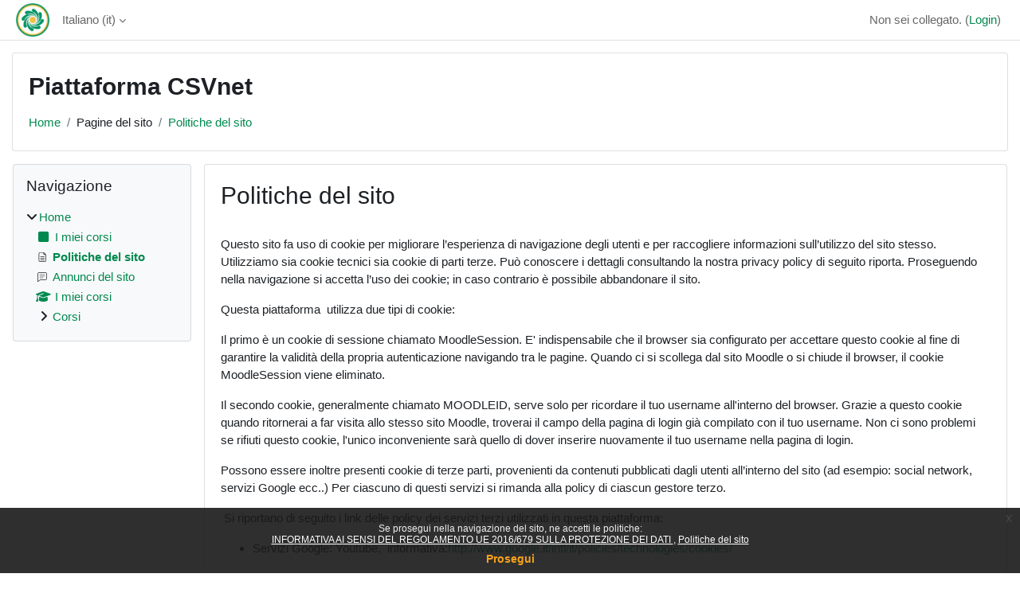

--- FILE ---
content_type: text/html; charset=utf-8
request_url: https://csv.spaziofad.org/mod/page/view.php?id=1025&forceview=1
body_size: 9224
content:
<!DOCTYPE html>

<html  dir="ltr" lang="it" xml:lang="it">
<head>
    <title>CSVnet: Politiche del sito | CSVnet</title>
    <link rel="shortcut icon" href="https://csv.spaziofad.org/theme/image.php/classic/theme/1766332395/favicon" />
    <meta http-equiv="Content-Type" content="text/html; charset=utf-8" />
<meta name="keywords" content="moodle, CSVnet: Politiche del sito | CSVnet" />
<link rel="stylesheet" type="text/css" href="https://csv.spaziofad.org/theme/yui_combo.php?rollup/3.18.1/yui-moodlesimple-min.css" /><script id="firstthemesheet" type="text/css">/** Required in order to fix style inclusion problems in IE with YUI **/</script><link rel="stylesheet" type="text/css" href="https://csv.spaziofad.org/theme/styles.php/classic/1766332395_1766333919/all" />
<script>
//<![CDATA[
var M = {}; M.yui = {};
M.pageloadstarttime = new Date();
M.cfg = {"wwwroot":"https:\/\/csv.spaziofad.org","apibase":"https:\/\/csv.spaziofad.org\/r.php\/api","homeurl":{},"sesskey":"fIhkwfn1jn","sessiontimeout":"7200","sessiontimeoutwarning":1200,"themerev":"1766332395","slasharguments":1,"theme":"classic","iconsystemmodule":"core\/icon_system_fontawesome","jsrev":"1766332395","admin":"admin","svgicons":true,"usertimezone":"Europa\/Roma","language":"it","courseId":1,"courseContextId":2,"contextid":2569,"contextInstanceId":1025,"langrev":1768623128,"templaterev":"1766332395","siteId":1,"userId":0};var yui1ConfigFn = function(me) {if(/-skin|reset|fonts|grids|base/.test(me.name)){me.type='css';me.path=me.path.replace(/\.js/,'.css');me.path=me.path.replace(/\/yui2-skin/,'/assets/skins/sam/yui2-skin')}};
var yui2ConfigFn = function(me) {var parts=me.name.replace(/^moodle-/,'').split('-'),component=parts.shift(),module=parts[0],min='-min';if(/-(skin|core)$/.test(me.name)){parts.pop();me.type='css';min=''}
if(module){var filename=parts.join('-');me.path=component+'/'+module+'/'+filename+min+'.'+me.type}else{me.path=component+'/'+component+'.'+me.type}};
YUI_config = {"debug":false,"base":"https:\/\/csv.spaziofad.org\/lib\/yuilib\/3.18.1\/","comboBase":"https:\/\/csv.spaziofad.org\/theme\/yui_combo.php?","combine":true,"filter":null,"insertBefore":"firstthemesheet","groups":{"yui2":{"base":"https:\/\/csv.spaziofad.org\/lib\/yuilib\/2in3\/2.9.0\/build\/","comboBase":"https:\/\/csv.spaziofad.org\/theme\/yui_combo.php?","combine":true,"ext":false,"root":"2in3\/2.9.0\/build\/","patterns":{"yui2-":{"group":"yui2","configFn":yui1ConfigFn}}},"moodle":{"name":"moodle","base":"https:\/\/csv.spaziofad.org\/theme\/yui_combo.php?m\/1766332395\/","combine":true,"comboBase":"https:\/\/csv.spaziofad.org\/theme\/yui_combo.php?","ext":false,"root":"m\/1766332395\/","patterns":{"moodle-":{"group":"moodle","configFn":yui2ConfigFn}},"filter":null,"modules":{"moodle-core-event":{"requires":["event-custom"]},"moodle-core-maintenancemodetimer":{"requires":["base","node"]},"moodle-core-handlebars":{"condition":{"trigger":"handlebars","when":"after"}},"moodle-core-actionmenu":{"requires":["base","event","node-event-simulate"]},"moodle-core-dragdrop":{"requires":["base","node","io","dom","dd","event-key","event-focus","moodle-core-notification"]},"moodle-core-chooserdialogue":{"requires":["base","panel","moodle-core-notification"]},"moodle-core-blocks":{"requires":["base","node","io","dom","dd","dd-scroll","moodle-core-dragdrop","moodle-core-notification"]},"moodle-core-lockscroll":{"requires":["plugin","base-build"]},"moodle-core-notification":{"requires":["moodle-core-notification-dialogue","moodle-core-notification-alert","moodle-core-notification-confirm","moodle-core-notification-exception","moodle-core-notification-ajaxexception"]},"moodle-core-notification-dialogue":{"requires":["base","node","panel","escape","event-key","dd-plugin","moodle-core-widget-focusafterclose","moodle-core-lockscroll"]},"moodle-core-notification-alert":{"requires":["moodle-core-notification-dialogue"]},"moodle-core-notification-confirm":{"requires":["moodle-core-notification-dialogue"]},"moodle-core-notification-exception":{"requires":["moodle-core-notification-dialogue"]},"moodle-core-notification-ajaxexception":{"requires":["moodle-core-notification-dialogue"]},"moodle-core_availability-form":{"requires":["base","node","event","event-delegate","panel","moodle-core-notification-dialogue","json"]},"moodle-course-dragdrop":{"requires":["base","node","io","dom","dd","dd-scroll","moodle-core-dragdrop","moodle-core-notification","moodle-course-coursebase","moodle-course-util"]},"moodle-course-management":{"requires":["base","node","io-base","moodle-core-notification-exception","json-parse","dd-constrain","dd-proxy","dd-drop","dd-delegate","node-event-delegate"]},"moodle-course-categoryexpander":{"requires":["node","event-key"]},"moodle-course-util":{"requires":["node"],"use":["moodle-course-util-base"],"submodules":{"moodle-course-util-base":{},"moodle-course-util-section":{"requires":["node","moodle-course-util-base"]},"moodle-course-util-cm":{"requires":["node","moodle-course-util-base"]}}},"moodle-form-shortforms":{"requires":["node","base","selector-css3","moodle-core-event"]},"moodle-form-dateselector":{"requires":["base","node","overlay","calendar"]},"moodle-question-chooser":{"requires":["moodle-core-chooserdialogue"]},"moodle-question-searchform":{"requires":["base","node"]},"moodle-availability_completion-form":{"requires":["base","node","event","moodle-core_availability-form"]},"moodle-availability_date-form":{"requires":["base","node","event","io","moodle-core_availability-form"]},"moodle-availability_grade-form":{"requires":["base","node","event","moodle-core_availability-form"]},"moodle-availability_group-form":{"requires":["base","node","event","moodle-core_availability-form"]},"moodle-availability_grouping-form":{"requires":["base","node","event","moodle-core_availability-form"]},"moodle-availability_profile-form":{"requires":["base","node","event","moodle-core_availability-form"]},"moodle-mod_assign-history":{"requires":["node","transition"]},"moodle-mod_quiz-dragdrop":{"requires":["base","node","io","dom","dd","dd-scroll","moodle-core-dragdrop","moodle-core-notification","moodle-mod_quiz-quizbase","moodle-mod_quiz-util-base","moodle-mod_quiz-util-page","moodle-mod_quiz-util-slot","moodle-course-util"]},"moodle-mod_quiz-modform":{"requires":["base","node","event"]},"moodle-mod_quiz-questionchooser":{"requires":["moodle-core-chooserdialogue","moodle-mod_quiz-util","querystring-parse"]},"moodle-mod_quiz-quizbase":{"requires":["base","node"]},"moodle-mod_quiz-autosave":{"requires":["base","node","event","event-valuechange","node-event-delegate","io-form","datatype-date-format"]},"moodle-mod_quiz-util":{"requires":["node","moodle-core-actionmenu"],"use":["moodle-mod_quiz-util-base"],"submodules":{"moodle-mod_quiz-util-base":{},"moodle-mod_quiz-util-slot":{"requires":["node","moodle-mod_quiz-util-base"]},"moodle-mod_quiz-util-page":{"requires":["node","moodle-mod_quiz-util-base"]}}},"moodle-mod_quiz-toolboxes":{"requires":["base","node","event","event-key","io","moodle-mod_quiz-quizbase","moodle-mod_quiz-util-slot","moodle-core-notification-ajaxexception"]},"moodle-message_airnotifier-toolboxes":{"requires":["base","node","io"]},"moodle-editor_atto-editor":{"requires":["node","transition","io","overlay","escape","event","event-simulate","event-custom","node-event-html5","node-event-simulate","yui-throttle","moodle-core-notification-dialogue","moodle-editor_atto-rangy","handlebars","timers","querystring-stringify"]},"moodle-editor_atto-plugin":{"requires":["node","base","escape","event","event-outside","handlebars","event-custom","timers","moodle-editor_atto-menu"]},"moodle-editor_atto-menu":{"requires":["moodle-core-notification-dialogue","node","event","event-custom"]},"moodle-editor_atto-rangy":{"requires":[]},"moodle-report_eventlist-eventfilter":{"requires":["base","event","node","node-event-delegate","datatable","autocomplete","autocomplete-filters"]},"moodle-report_loglive-fetchlogs":{"requires":["base","event","node","io","node-event-delegate"]},"moodle-gradereport_history-userselector":{"requires":["escape","event-delegate","event-key","handlebars","io-base","json-parse","moodle-core-notification-dialogue"]},"moodle-qbank_editquestion-chooser":{"requires":["moodle-core-chooserdialogue"]},"moodle-tool_lp-dragdrop-reorder":{"requires":["moodle-core-dragdrop"]},"moodle-assignfeedback_editpdf-editor":{"requires":["base","event","node","io","graphics","json","event-move","event-resize","transition","querystring-stringify-simple","moodle-core-notification-dialog","moodle-core-notification-alert","moodle-core-notification-warning","moodle-core-notification-exception","moodle-core-notification-ajaxexception"]},"moodle-atto_accessibilitychecker-button":{"requires":["color-base","moodle-editor_atto-plugin"]},"moodle-atto_accessibilityhelper-button":{"requires":["moodle-editor_atto-plugin"]},"moodle-atto_align-button":{"requires":["moodle-editor_atto-plugin"]},"moodle-atto_bold-button":{"requires":["moodle-editor_atto-plugin"]},"moodle-atto_charmap-button":{"requires":["moodle-editor_atto-plugin"]},"moodle-atto_clear-button":{"requires":["moodle-editor_atto-plugin"]},"moodle-atto_collapse-button":{"requires":["moodle-editor_atto-plugin"]},"moodle-atto_emojipicker-button":{"requires":["moodle-editor_atto-plugin"]},"moodle-atto_emoticon-button":{"requires":["moodle-editor_atto-plugin"]},"moodle-atto_equation-button":{"requires":["moodle-editor_atto-plugin","moodle-core-event","io","event-valuechange","tabview","array-extras"]},"moodle-atto_h5p-button":{"requires":["moodle-editor_atto-plugin"]},"moodle-atto_html-beautify":{},"moodle-atto_html-button":{"requires":["promise","moodle-editor_atto-plugin","moodle-atto_html-beautify","moodle-atto_html-codemirror","event-valuechange"]},"moodle-atto_html-codemirror":{"requires":["moodle-atto_html-codemirror-skin"]},"moodle-atto_image-button":{"requires":["moodle-editor_atto-plugin"]},"moodle-atto_indent-button":{"requires":["moodle-editor_atto-plugin"]},"moodle-atto_italic-button":{"requires":["moodle-editor_atto-plugin"]},"moodle-atto_link-button":{"requires":["moodle-editor_atto-plugin"]},"moodle-atto_managefiles-usedfiles":{"requires":["node","escape"]},"moodle-atto_managefiles-button":{"requires":["moodle-editor_atto-plugin"]},"moodle-atto_media-button":{"requires":["moodle-editor_atto-plugin","moodle-form-shortforms"]},"moodle-atto_noautolink-button":{"requires":["moodle-editor_atto-plugin"]},"moodle-atto_orderedlist-button":{"requires":["moodle-editor_atto-plugin"]},"moodle-atto_recordrtc-recording":{"requires":["moodle-atto_recordrtc-button"]},"moodle-atto_recordrtc-button":{"requires":["moodle-editor_atto-plugin","moodle-atto_recordrtc-recording"]},"moodle-atto_rtl-button":{"requires":["moodle-editor_atto-plugin"]},"moodle-atto_strike-button":{"requires":["moodle-editor_atto-plugin"]},"moodle-atto_subscript-button":{"requires":["moodle-editor_atto-plugin"]},"moodle-atto_superscript-button":{"requires":["moodle-editor_atto-plugin"]},"moodle-atto_table-button":{"requires":["moodle-editor_atto-plugin","moodle-editor_atto-menu","event","event-valuechange"]},"moodle-atto_title-button":{"requires":["moodle-editor_atto-plugin"]},"moodle-atto_underline-button":{"requires":["moodle-editor_atto-plugin"]},"moodle-atto_undo-button":{"requires":["moodle-editor_atto-plugin"]},"moodle-atto_unorderedlist-button":{"requires":["moodle-editor_atto-plugin"]}}},"gallery":{"name":"gallery","base":"https:\/\/csv.spaziofad.org\/lib\/yuilib\/gallery\/","combine":true,"comboBase":"https:\/\/csv.spaziofad.org\/theme\/yui_combo.php?","ext":false,"root":"gallery\/1766332395\/","patterns":{"gallery-":{"group":"gallery"}}}},"modules":{"core_filepicker":{"name":"core_filepicker","fullpath":"https:\/\/csv.spaziofad.org\/lib\/javascript.php\/1766332395\/repository\/filepicker.js","requires":["base","node","node-event-simulate","json","async-queue","io-base","io-upload-iframe","io-form","yui2-treeview","panel","cookie","datatable","datatable-sort","resize-plugin","dd-plugin","escape","moodle-core_filepicker","moodle-core-notification-dialogue"]},"core_comment":{"name":"core_comment","fullpath":"https:\/\/csv.spaziofad.org\/lib\/javascript.php\/1766332395\/comment\/comment.js","requires":["base","io-base","node","json","yui2-animation","overlay","escape"]}},"logInclude":[],"logExclude":[],"logLevel":null};
M.yui.loader = {modules: {}};

//]]>
</script>

    <meta name="viewport" content="width=device-width, initial-scale=1.0">
</head>
<body  id="page-mod-page-view" class="format-site limitedwidth  path-mod path-mod-page chrome dir-ltr lang-it yui-skin-sam yui3-skin-sam csv-spaziofad-org pagelayout-incourse course-1 context-2569 cmid-1025 cm-type-page notloggedin theme ">

<div id="page-wrapper" class="d-print-block">

    <div>
    <a class="sr-only sr-only-focusable" href="#maincontent">Vai al contenuto principale</a>
</div><script src="https://csv.spaziofad.org/lib/javascript.php/1766332395/lib/polyfills/polyfill.js"></script>
<script src="https://csv.spaziofad.org/theme/yui_combo.php?rollup/3.18.1/yui-moodlesimple-min.js"></script><script src="https://csv.spaziofad.org/lib/javascript.php/1766332395/lib/javascript-static.js"></script>
<script>
//<![CDATA[
document.body.className += ' jsenabled';
//]]>
</script>

<div class="eupopup eupopup-container eupopup-container-block eupopup-container-bottom eupopup-block eupopup-style-compact" role="dialog" aria-label="Politiche">
    </div>
    <div class="eupopup-markup d-none">
        <div class="eupopup-head"></div>
        <div class="eupopup-body">
            Se prosegui nella navigazione del sito, ne accetti le politiche:
            <ul>
                    <li>
                        <a href="https://csv.spaziofad.org/admin/tool/policy/view.php?versionid=1&amp;returnurl=https%3A%2F%2Fcsv.spaziofad.org%2Fmod%2Fpage%2Fview.php%3Fid%3D1025" data-action="view-guest" data-versionid="1" data-behalfid="1">
                            INFORMATIVA AI SENSI DEL REGOLAMENTO UE 2016/679 SULLA PROTEZIONE DEI DATI
                        </a>
                    </li>
                    <li>
                        <a href="https://csv.spaziofad.org/admin/tool/policy/view.php?versionid=4&amp;returnurl=https%3A%2F%2Fcsv.spaziofad.org%2Fmod%2Fpage%2Fview.php%3Fid%3D1025" data-action="view-guest" data-versionid="4" data-behalfid="1">
                            Politiche del sito
                        </a>
                    </li>
            </ul>
        </div>
        <div class="eupopup-buttons">
            <a href="#" class="eupopup-button eupopup-button_1">Prosegui</a>
        </div>
        <div class="clearfix"></div>
        <a href="#" class="eupopup-closebutton">x</a>
    </div>

    <nav class="fixed-top navbar navbar-bootswatch navbar-expand moodle-has-zindex">
        <div class="container-fluid">
            <a href="https://csv.spaziofad.org/" class="navbar-brand d-flex align-items-center m-1 p-0 aabtn">
                    <img src="https://csv.spaziofad.org/pluginfile.php/1/core_admin/logocompact/300x300/1766332395/logo-csvnet-small-55.png" class="logo me-1" alt="CSVnet">
            </a>
    
            <ul class="navbar-nav d-none d-md-flex">
                <!-- custom_menu -->
                <li class="dropdown nav-item">
    <a class="dropdown-toggle nav-link" id="drop-down-696da28d5d098696da28d58de611" data-toggle="dropdown" aria-haspopup="true" aria-expanded="false" href="#" title="Lingua" aria-controls="drop-down-menu-696da28d5d098696da28d58de611">
        Italiano ‎(it)‎
    </a>
    <div class="dropdown-menu" role="menu" id="drop-down-menu-696da28d5d098696da28d58de611" aria-labelledby="drop-down-696da28d5d098696da28d58de611">
                <a class="dropdown-item" role="menuitem" href="https://csv.spaziofad.org/mod/page/view.php?id=1025&amp;lang=en"  lang="en" >English ‎(en)‎</a>
                <a class="dropdown-item" role="menuitem" href="https://csv.spaziofad.org/mod/page/view.php?id=1025&amp;lang=es"  lang="es" >Español - Internacional ‎(es)‎</a>
                <a class="dropdown-item" role="menuitem" href="https://csv.spaziofad.org/mod/page/view.php?id=1025&amp;lang=fr"  lang="fr" >Français ‎(fr)‎</a>
                <a class="dropdown-item" role="menuitem" href="https://csv.spaziofad.org/mod/page/view.php?id=1025&amp;lang=it"  >Italiano ‎(it)‎</a>
                <a class="dropdown-item" role="menuitem" href="https://csv.spaziofad.org/mod/page/view.php?id=1025&amp;lang=nl"  lang="nl" >Nederlands ‎(nl)‎</a>
                <a class="dropdown-item" role="menuitem" href="https://csv.spaziofad.org/mod/page/view.php?id=1025&amp;lang=pl"  lang="pl" >Polski ‎(pl)‎</a>
    </div>
</li>
                <!-- page_heading_menu -->
                
            </ul>
            <div id="usernavigation" class="navbar-nav my-1 ms-auto">
                <div class="divider border-start h-50 align-self-center mx-1"></div>
                
                
                <div class="d-flex align-items-stretch usermenu-container" data-region="usermenu">
                    <div class="usermenu"><span class="login nav-link">Non sei collegato. (<a href="https://csv.spaziofad.org/login/index.php">Login</a>)</span></div>
                </div>
            </div>
        </div>
    </nav>

    <div id="page" class="container-fluid d-print-block">
        <header id="page-header" class="row">
    <div class="col-12 pt-3 pb-3">
        <div class="card ">
            <div class="card-body ">
                <div class="d-flex align-items-center">
                    <div class="me-auto">
                    <div class="page-context-header d-flex flex-wrap align-items-center mb-2">
    <div class="page-header-headings">
        <h1 class="h2 mb-0">Piattaforma CSVnet</h1>
    </div>
</div>
                    </div>
                    <div class="header-actions-container flex-shrink-0" data-region="header-actions-container">
                    </div>
                </div>
                <div class="d-flex flex-wrap">
                    <div id="page-navbar">
                        <nav aria-label="Barra di navigazione">
    <ol class="breadcrumb">
                <li class="breadcrumb-item">
                    <a href="https://csv.spaziofad.org/"
                        
                        
                        
                    >
                        Home
                    </a>
                </li>
        
                <li class="breadcrumb-item">
                    <span >
                        Pagine del sito
                    </span>
                </li>
        
                <li class="breadcrumb-item">
                    <a href="https://csv.spaziofad.org/mod/page/view.php?id=1025"
                        aria-current="page"
                        title="Pagina"
                        
                    >
                        Politiche del sito
                    </a>
                </li>
        </ol>
</nav>
                    </div>
                    <div class="ms-auto d-flex">
                        
                    </div>
                    <div id="course-header">
                        
                    </div>
                </div>
            </div>
        </div>
    </div>
</header>

        <div id="page-content" class="row  blocks-pre   d-print-block">
            <div id="region-main-box" class="region-main">
                <div id="region-main" class="region-main-content">
                    <span class="notifications" id="user-notifications"></span>
                        <span id="maincontent"></span>
                            <h2>Politiche del sito</h2>
                        <div class="activity-header" data-for="page-activity-header">
                                <span class="sr-only">Aggregazione dei criteri</span>
                                <div data-region="activity-information" data-activityname="Politiche del sito" class="activity-information">


</div>
</div>
                    <div role="main"><div class="box py-3 generalbox center clearfix"><div class="no-overflow"><p dir="ltr"><span>Questo sito fa uso di cookie per migliorare l’esperienza di navigazione degli utenti e per raccogliere informazioni sull’utilizzo del sito stesso. Utilizziamo sia cookie tecnici sia cookie di parti terze. Può conoscere i dettagli consultando la nostra privacy policy di seguito riporta. Proseguendo nella navigazione si accetta l’uso dei cookie; in caso contrario è possibile abbandonare il sito.</span></p>
<p dir="ltr"><span>Questa piattaforma  utilizza due tipi di cookie:</span></p>
<p dir="ltr"><span>Il primo è un cookie di sessione chiamato MoodleSession. E' indispensabile che il browser sia configurato per accettare questo cookie al fine di garantire la validità della propria autenticazione navigando tra le pagine. Quando ci si scollega dal sito Moodle o si chiude il browser, il cookie MoodleSession viene eliminato.</span></p>
<p dir="ltr"><span>Il secondo cookie, generalmente chiamato MOODLEID, serve solo per ricordare il tuo username all'interno del browser. Grazie a questo cookie quando ritornerai a far visita allo stesso sito Moodle, troverai il campo della pagina di login già compilato con il tuo username. Non ci sono problemi se rifiuti questo cookie, l'unico inconveniente sarà quello di dover inserire nuovamente il tuo username nella pagina di login.</span></p>
<p dir="ltr"><span>Possono essere inoltre presenti cookie di terze parti, provenienti da contenuti pubblicati dagli utenti all’interno del sito (ad esempio: social network, servizi Google ecc..) </span>Per ciascuno di questi servizi si rimanda alla policy di ciascun gestore terzo.</p>
<p dir="ltr"><span> Si riportano di seguito i link delle policy dei servizi terzi utilizzati in questa piattaforma:</span></p>
<ul>
<li dir="ltr">
<p dir="ltr"><span>Servizi Google: Youtube,  informativa:</span><a href="http://www.google.it/intl/it/policies/technologies/cookies/"><span>http://www.google.it/intl/it/policies/technologies/cookies/</span></a></p>
</li>
<li dir="ltr">
<p dir="ltr"><span>Servizi Google (configurazione):</span><span><a href="http://www.google.it/intl/it/policies/technologies/managing/">http://www.google.it/intl/it/policies/technologies/managing/</a></span></p>
</li>
</ul></div></div><div class="modified">Ultime modifiche: mercoledì, 1 luglio 2015, 12:34</div></div>
                    <div class="mt-5 mb-1 activity-navigation container-fluid">
<div class="row">
    <div class="col-md-4">        <div class="float-start">
            
        </div>
</div>
    <div class="col-md-4">        <div class="mdl-align">
            <div class="urlselect">
    <form method="post" action="https://csv.spaziofad.org/course/jumpto.php" class="d-flex flex-wrap align-items-center" id="url_select_f696da28d58de612">
        <input type="hidden" name="sesskey" value="fIhkwfn1jn">
            <label for="jump-to-activity" class="sr-only">
                Vai a...
            </label>
        <select  id="jump-to-activity" class="custom-select urlselect" name="jump"
                 >
                    <option value="" selected >Vai a...</option>
                    <option value="/mod/forum/view.php?id=11317&amp;forceview=1"  >Annunci del sito</option>
        </select>
            <noscript>
                <input type="submit" class="btn btn-secondary ms-1" value="Vai">
            </noscript>
    </form>
</div>

        </div>
</div>
    <div class="col-md-4">        <div class="float-end">
                <a href="https://csv.spaziofad.org/mod/forum/view.php?id=11317&forceview=1" id="next-activity-link" class="btn btn-link" >Annunci del sito &#x25B6;&#xFE0E;</a>

        </div>
</div>
</div>
</div>
                    
                </div>
            </div>
            <div class="columnleft blockcolumn  has-blocks ">
                <div data-region="blocks-column" class="d-print-none">
                    <aside id="block-region-side-pre" class="block-region" data-blockregion="side-pre" data-droptarget="1" aria-labelledby="side-pre-block-region-heading"><h2 class="sr-only" id="side-pre-block-region-heading">Blocchi</h2><a href="#sb-1" class="sr-only sr-only-focusable">Salta Navigazione</a>

<section id="inst4"
     class=" block_navigation block  card mb-3"
     role="navigation"
     data-block="navigation"
     data-instance-id="4"
          aria-labelledby="instance-4-header"
     >

    <div class="card-body p-3">

            <h3 id="instance-4-header" class="h5 card-title d-inline">Navigazione</h3>


        <div class="card-text content mt-3">
            <ul class="block_tree list" role="tree" data-ajax-loader="block_navigation/nav_loader"><li class="type_unknown depth_1 contains_branch" role="treeitem" aria-expanded="true" aria-owns="random696da28d58de62_group" data-collapsible="false" aria-labelledby="random696da28d58de61_label_1_1"><p class="tree_item branch canexpand navigation_node"><a tabindex="-1" id="random696da28d58de61_label_1_1" href="https://csv.spaziofad.org/">Home</a></p><ul id="random696da28d58de62_group" role="group"><li class="type_custom depth_2 item_with_icon" role="treeitem" aria-labelledby="random696da28d58de63_label_2_3"><p class="tree_item hasicon"><a tabindex="-1" id="random696da28d58de63_label_2_3" href="https://csv.spaziofad.org/my/courses.php"><i class="icon fa fa-square fa-fw navicon" aria-hidden="true" ></i><span class="item-content-wrap">I miei corsi</span></a></p></li><li class="type_activity depth_2 item_with_icon current_branch" role="treeitem" aria-labelledby="random696da28d58de63_label_2_4"><p class="tree_item hasicon active_tree_node"><a tabindex="-1" id="random696da28d58de63_label_2_4" title="Pagina" href="https://csv.spaziofad.org/mod/page/view.php?id=1025"><img class="icon navicon" alt="Pagina" title="Pagina" src="https://csv.spaziofad.org/theme/image.php/classic/page/1766332395/monologo" /><span class="item-content-wrap">Politiche del sito</span></a></p></li><li class="type_activity depth_2 item_with_icon" role="treeitem" aria-labelledby="random696da28d58de63_label_2_5"><p class="tree_item hasicon"><a tabindex="-1" id="random696da28d58de63_label_2_5" title="Forum" href="https://csv.spaziofad.org/mod/forum/view.php?id=11317"><img class="icon navicon" alt="Forum" title="Forum" src="https://csv.spaziofad.org/theme/image.php/classic/forum/1766332395/monologo" /><span class="item-content-wrap">Annunci del sito</span></a></p></li><li class="type_system depth_2 item_with_icon" role="treeitem" aria-labelledby="random696da28d58de63_label_2_6"><p class="tree_item hasicon"><a tabindex="-1" id="random696da28d58de63_label_2_6" href="https://csv.spaziofad.org/my/courses.php"><i class="icon fa fa-graduation-cap fa-fw navicon" aria-hidden="true" ></i><span class="item-content-wrap">I miei corsi</span></a></p></li><li class="type_system depth_2 contains_branch" role="treeitem" aria-expanded="false" data-requires-ajax="true" data-loaded="false" data-node-id="expandable_branch_0_courses" data-node-key="courses" data-node-type="0" aria-labelledby="random696da28d58de63_label_2_7"><p class="tree_item branch" id="expandable_branch_0_courses"><a tabindex="-1" id="random696da28d58de63_label_2_7" href="https://csv.spaziofad.org/course/index.php">Corsi</a></p></li></ul></li></ul>
            <div class="footer"></div>
            
        </div>

    </div>

</section>

  <span id="sb-1"></span></aside>
                </div>
            </div>

            <div class="columnright blockcolumn ">
                <div data-region="blocks-column" class="d-print-none">
                    <aside id="block-region-side-post" class="block-region" data-blockregion="side-post" data-droptarget="1" aria-labelledby="side-post-block-region-heading"><h2 class="sr-only" id="side-post-block-region-heading">Blocchi supplementari</h2></aside>
                </div>
            </div>
        </div>
    </div>
    
    <footer id="page-footer" class="footer-dark bg-dark text-light">
        <div class="container footer-dark-inner">
            <div id="course-footer"></div>
            <div class="pb-3">
            </div>
    
            <div class="logininfo">Non sei collegato. (<a href="https://csv.spaziofad.org/login/index.php">Login</a>)</div>
            <div class="tool_usertours-resettourcontainer"></div>
            <div class="homelink"><a href="https://csv.spaziofad.org/">Home</a></div>
            <nav class="nav navbar-nav d-md-none" aria-label="Menu personalizzato">
                    <ul class="list-unstyled pt-3">
                                        <li><a href="#" title="Lingua">Italiano ‎(it)‎</a></li>
                                    <li>
                                        <ul class="list-unstyled ms-3">
                                                            <li><a href="https://csv.spaziofad.org/mod/page/view.php?id=1025&amp;lang=en" title="Lingua">English ‎(en)‎</a></li>
                                                            <li><a href="https://csv.spaziofad.org/mod/page/view.php?id=1025&amp;lang=es" title="Lingua">Español - Internacional ‎(es)‎</a></li>
                                                            <li><a href="https://csv.spaziofad.org/mod/page/view.php?id=1025&amp;lang=fr" title="Lingua">Français ‎(fr)‎</a></li>
                                                            <li><a href="https://csv.spaziofad.org/mod/page/view.php?id=1025&amp;lang=it" title="Lingua">Italiano ‎(it)‎</a></li>
                                                            <li><a href="https://csv.spaziofad.org/mod/page/view.php?id=1025&amp;lang=nl" title="Lingua">Nederlands ‎(nl)‎</a></li>
                                                            <li><a href="https://csv.spaziofad.org/mod/page/view.php?id=1025&amp;lang=pl" title="Lingua">Polski ‎(pl)‎</a></li>
                                        </ul>
                                    </li>
                    </ul>
            </nav>
            <div class="tool_dataprivacy"><a href="https://csv.spaziofad.org/admin/tool/dataprivacy/summary.php">Riepilogo della conservazione dei dati</a></div><div class="policiesfooter"><a href="https://csv.spaziofad.org/admin/tool/policy/viewall.php?returnurl=https%3A%2F%2Fcsv.spaziofad.org%2Fmod%2Fpage%2Fview.php%3Fid%3D1025">Politiche</a></div><div><a class="mobilelink" href="https://download.moodle.org/mobile?version=2024100708.02&amp;lang=it&amp;iosappid=633359593&amp;androidappid=com.moodle.moodlemobile&amp;siteurl=https%3A%2F%2Fcsv.spaziofad.org">Ottieni l'app mobile</a></div>
            
            <script>
//<![CDATA[
var require = {
    baseUrl : 'https://csv.spaziofad.org/lib/requirejs.php/1766332395/',
    // We only support AMD modules with an explicit define() statement.
    enforceDefine: true,
    skipDataMain: true,
    waitSeconds : 0,

    paths: {
        jquery: 'https://csv.spaziofad.org/lib/javascript.php/1766332395/lib/jquery/jquery-3.7.1.min',
        jqueryui: 'https://csv.spaziofad.org/lib/javascript.php/1766332395/lib/jquery/ui-1.13.2/jquery-ui.min',
        jqueryprivate: 'https://csv.spaziofad.org/lib/javascript.php/1766332395/lib/requirejs/jquery-private'
    },

    // Custom jquery config map.
    map: {
      // '*' means all modules will get 'jqueryprivate'
      // for their 'jquery' dependency.
      '*': { jquery: 'jqueryprivate' },

      // 'jquery-private' wants the real jQuery module
      // though. If this line was not here, there would
      // be an unresolvable cyclic dependency.
      jqueryprivate: { jquery: 'jquery' }
    }
};

//]]>
</script>
<script src="https://csv.spaziofad.org/lib/javascript.php/1766332395/lib/requirejs/require.min.js"></script>
<script>
//<![CDATA[
M.util.js_pending("core/first");
require(['core/first'], function() {
require(['core/prefetch'])
;
require(["media_videojs/loader"], function(loader) {
    loader.setUp('it');
});;
M.util.js_pending('filter_mathjaxloader/loader'); require(['filter_mathjaxloader/loader'], function(amd) {amd.configure({"mathjaxconfig":"\nMathJax.Hub.Config({\n    config: [\"Accessible.js\", \"Safe.js\"],\n    errorSettings: { message: [\"!\"] },\n    skipStartupTypeset: true,\n    messageStyle: \"none\"\n});\n","lang":"it"}); M.util.js_complete('filter_mathjaxloader/loader');});;
M.util.js_pending('filter_glossary/autolinker'); require(['filter_glossary/autolinker'], function(amd) {amd.init(); M.util.js_complete('filter_glossary/autolinker');});;
M.util.js_pending('block_navigation/navblock'); require(['block_navigation/navblock'], function(amd) {amd.init("4"); M.util.js_complete('block_navigation/navblock');});;
M.util.js_pending('block_settings/settingsblock'); require(['block_settings/settingsblock'], function(amd) {amd.init("5", null); M.util.js_complete('block_settings/settingsblock');});;

        require(['jquery', 'tool_policy/jquery-eu-cookie-law-popup', 'tool_policy/policyactions'], function($, Popup, ActionsMod) {
            // Initialise the guest popup.
            $(document).ready(function() {
                // Initialize popup.
                $(document.body).addClass('eupopup');
                if ($(".eupopup").length > 0) {
                    $(document).euCookieLawPopup().init();
                }

                // Initialise the JS for the modal window which displays the policy versions.
                ActionsMod.init('[data-action="view-guest"]');
            });
        });
    ;

require(['jquery', 'core/custom_interaction_events'], function($, CustomEvents) {
    CustomEvents.define('#single_select696da28d58de610', [CustomEvents.events.accessibleChange]);
    $('#single_select696da28d58de610').on(CustomEvents.events.accessibleChange, function() {
        var ignore = $(this).find(':selected').attr('data-ignore');
        if (typeof ignore === typeof undefined) {
            $('#single_select_f696da28d58de69').submit();
        }
    });
});
;

        require(['jquery', 'core/custom_interaction_events'], function($, CustomEvents) {
            CustomEvents.define('#jump-to-activity', [CustomEvents.events.accessibleChange]);
            $('#jump-to-activity').on(CustomEvents.events.accessibleChange, function() {
                if ($(this).val()) {
                    $('#url_select_f696da28d58de612').submit();
                }
            });
        });
    ;

require(['jquery', 'core/custom_interaction_events'], function($, CustomEvents) {
    CustomEvents.define('#single_select696da28d58de614', [CustomEvents.events.accessibleChange]);
    $('#single_select696da28d58de614').on(CustomEvents.events.accessibleChange, function() {
        var ignore = $(this).find(':selected').attr('data-ignore');
        if (typeof ignore === typeof undefined) {
            $('#single_select_f696da28d58de613').submit();
        }
    });
});
;

M.util.js_pending('theme_boost/loader');
require(['theme_boost/loader'], function() {
    M.util.js_complete('theme_boost/loader');
});
;
M.util.js_pending('core/notification'); require(['core/notification'], function(amd) {amd.init(2569, []); M.util.js_complete('core/notification');});;
M.util.js_pending('core/log'); require(['core/log'], function(amd) {amd.setConfig({"level":"warn"}); M.util.js_complete('core/log');});;
M.util.js_pending('core/page_global'); require(['core/page_global'], function(amd) {amd.init(); M.util.js_complete('core/page_global');});;
M.util.js_pending('core/utility'); require(['core/utility'], function(amd) {M.util.js_complete('core/utility');});;
M.util.js_pending('core/storage_validation'); require(['core/storage_validation'], function(amd) {amd.init(null); M.util.js_complete('core/storage_validation');});
    M.util.js_complete("core/first");
});
//]]>
</script>
<script src="https://cdn.jsdelivr.net/npm/mathjax@2.7.9/MathJax.js?delayStartupUntil=configured"></script>
<script>
//<![CDATA[
M.str = {"moodle":{"lastmodified":"Ultime modifiche","name":"Nome","error":"Errore","info":"Informazioni","yes":"S\u00ec","no":"No","viewallcourses":"Visualizza tutti i corsi","cancel":"Annulla","confirm":"Conferma","areyousure":"Sei sicuro?","closebuttontitle":"Chiudi","unknownerror":"Errore sconosciuto","file":"File","url":"URL","collapseall":"Minimizza tutto","expandall":"Espandi tutto"},"repository":{"type":"Tipo","size":"Dimensione","invalidjson":"Stringa JSON non valida","nofilesattached":"Non sono presenti file allegati","filepicker":"File picker","logout":"Logout","nofilesavailable":"Non sono presenti file","norepositoriesavailable":"Spiacente, nessuno dei repostory disponibili pu\u00f2 restituire file nel formato richiesto.","fileexistsdialogheader":"Il file esiste gi\u00e0","fileexistsdialog_editor":"Un file con lo stesso nome \u00e8 gi\u00e0 stato allegato al testo che stai modificando.","fileexistsdialog_filemanager":"Un file con lo stesso nome \u00e8 gi\u00e0 stato allegato","renameto":"Rinomina in \"{$a}\"","referencesexist":"Sono presenti {$a} link a questo file","select":"Scegli"},"admin":{"confirmdeletecomments":"Sei sicuro di eliminare i commenti selezionanti?","confirmation":"Conferma"},"debug":{"debuginfo":"Informazioni di debug","line":"Linea","stacktrace":"Stack trace"},"langconfig":{"labelsep":":\u00a0"}};
//]]>
</script>
<script>
//<![CDATA[
(function() {M.util.help_popups.setup(Y);
 M.util.js_pending('random696da28d58de615'); Y.on('domready', function() { M.util.js_complete("init");  M.util.js_complete('random696da28d58de615'); });
})();
//]]>
</script>

        </div>
    </footer>
</div>


</body></html>